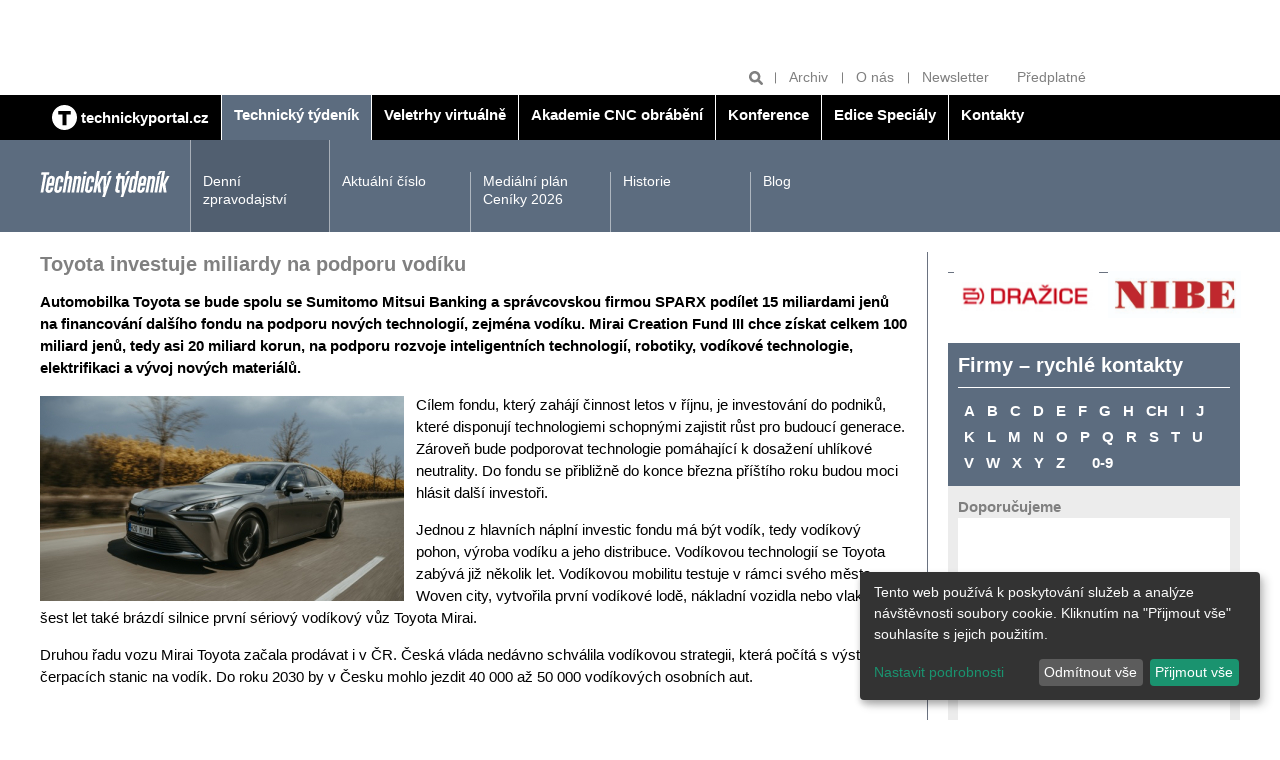

--- FILE ---
content_type: text/html; charset=UTF-8
request_url: https://www.technickytydenik.cz/rubriky/denni-zpravodajstvi/toyota-investuje-miliardy-na-podporu-vodiku_53671.html
body_size: 6728
content:
<!DOCTYPE html>
<html lang="cs">
<head>
<script async type="text/plain" data-type="application/javascript" data-name="google-analytics" data-src="https://www.googletagmanager.com/gtag/js?id=G-Z18PR5M3QQ"></script>
        <script type="text/plain" data-type="application/javascript" data-name="google-analytics">
          window.dataLayer = window.dataLayer || [];
          function gtag(){dataLayer.push(arguments);}
          gtag('js', new Date());

          gtag('config', 'G-Z18PR5M3QQ');
        </script>
<link rel="stylesheet" href="/klaro/klaro.css">
        <script src="/klaro/config.js"></script>
        <script defer type="text/javascript" src="/klaro/klaro-no-css.js"></script>
<meta charset="UTF-8">
<script async src="https://js.web4ukrajina.cz/"></script>
<meta name="viewport" content="width=device-width, initial-scale=1, shrink-to-fit=no">
<title>Toyota investuje miliardy na podporu vodíku | Technický týdeník</title>
<meta property="og:image" content="https://www.technickytydenik.cz/obrazek/610bd1c04fc3a/169-610bd2205bb14_600x338.jpg" />
<meta property="og:url" content="https://www.technickytydenik.cz/rubriky/denni-zpravodajstvi/toyota-investuje-miliardy-na-podporu-vodiku_53671.html" />
<meta property="og:type" content="article" />
<meta property="og:title" content="Toyota investuje miliardy na podporu vodíku | Technický týdeník" />
<meta property="og:description" content="Automobilka Toyota se bude spolu se Sumitomo Mitsui Banking a správcovskou firmou SPARX podílet 15 miliardami jenů na financování dalšího fondu na..." />
<meta property="fb:app_id" content="296153598106019" />
<meta name="keywords" content="" />
<meta name="description" content="Automobilka Toyota se bude spolu se Sumitomo Mitsui Banking a správcovskou firmou SPARX podílet 15 miliardami jenů na financování dalšího fondu na..." />
<meta name="author" content="Sabre, www.sabre.cz, e-mail: info@sabre.cz" />
<meta name="google-site-verification" content="4xA7Od0JyBeiudw-tvmd-Lt2qo8PP1aTdI5JFTt5Yuw" />
<link rel="stylesheet" type="text/css" href="/export/export-obsah.php?web=1&typ=export-css&files=WyJcL2Nzc1wvbWFpbi5wYWNrYWdlLm1pbi5jc3MiLCJcL2Nzc1wvYWRkLmNzcyIsIlwvY3NzXC9hZGQyLmNzcyIsIlwvY3NzXC9qcXVlcnktdWktMS4xMi4xLmNzcyIsIlwvanNcL2pxdWVyeVwvZmFuY3lib3hcL2pxdWVyeS5mYW5jeWJveC5jc3MiXQ==&ver=40" media="all">
<link rel="shortcut icon" type="image/x-icon" href="/favicon.ico">
<script type="text/javascript" src="//cz.adocean.pl/files/js/ado.js"></script>
<script type="text/javascript">
/* (c)AdOcean 2003-2019 */
        if(typeof ado!=="object"){ado={};ado.config=ado.preview=ado.placement=ado.master=ado.slave=function(){};}
        ado.config({mode: "old", xml: false, consent: true, characterEncoding: true});
        ado.preview({enabled: true});
</script>
<!-- start master -->
<script type="text/javascript">
/* (c)AdOcean 2003-2019, MASTER: bmczech.techtydenik.cz.Technicky tydenik */
ado.master({id: 'e7L700dw6FBE4eOlZ1TBJDCQba.fO2eh_U8i_0GeN0D.T7', server: 'cz.adocean.pl' });
</script>
<!--  end master  -->
<script type="text/plain" data-type="application/javascript" data-name="teads">
  window.teads_analytics = window.teads_analytics || {};
  window.teads_analytics.analytics_tag_id = "PUB_22492";
  window.teads_analytics.share = window.teads_analytics.share || function() {
    ;(window.teads_analytics.shared_data = window.teads_analytics.shared_data || []).push(arguments)
  };
</script>
<script async type="text/plain" data-type="application/javascript" data-name="teads" data-src="https://a.teads.tv/analytics/tag.js"></script>
</head>
<body class="sekce-id-1 theme-steel-blue-dark">
<div class="top-banners clearfix">
<div class="container">
<div class="banner banner--a">
<div class="leaderboard banner"><!-- start slave -->
<div id="adoceanczwdfehldfbc"></div>
<script type="text/javascript">
/* (c)AdOcean 2003-2019, bmczech.techtydenik.cz.Technicky tydenik.Leaderboard */
ado.slave('adoceanczwdfehldfbc', {myMaster: 'e7L700dw6FBE4eOlZ1TBJDCQba.fO2eh_U8i_0GeN0D.T7' });
</script>
<!--  end slave  --></div>
</div>
<div class="grid">
<div class="col col--6-s">
<div class="banner banner--b">
<div class="block atyp"><!-- start slave -->
<div id="adoceanczmchhqqplbi"></div>
<script type="text/javascript">
/* (c)AdOcean 2003-2019, bmczech.techtydenik.cz.Technicky tydenik.Fullbanner 1 */
ado.slave('adoceanczmchhqqplbi', {myMaster: 'e7L700dw6FBE4eOlZ1TBJDCQba.fO2eh_U8i_0GeN0D.T7' });
</script>
<!--  end slave  --></div>
</div>
</div>
<div class="col col--6-s">
<div class="banner banner--b">
<div class="block banner"><!-- start slave -->
<div id="adoceanczzcondojqld"></div>
<script type="text/javascript">
/* (c)AdOcean 2003-2019, bmczech.techtydenik.cz.Technicky tydenik.Fullbanner 2 */
ado.slave('adoceanczzcondojqld', {myMaster: 'e7L700dw6FBE4eOlZ1TBJDCQba.fO2eh_U8i_0GeN0D.T7' });
</script>
<!--  end slave  -->
</div>
</div>
</div>
</div>
</div>
<hr>
</div>
<header class="header">
<div class="header__tools">
<div class="container">
<ul class="header__tools-list">
<li class="header__search">
<form action="/vyhledavani.php">
<input type="text" name="q" placeholder="Hledat">
<button type="submit" name="hledat" title="Hledat"><svg class="icon icon--magnifier" width="15" height="15" aria-hidden="true"><use xlink:href="/img/icons.svg#magnifier"/></svg></button>
</form>
</li>
<li><a href="/rubriky/archiv/">Archiv</a></li>
<li><a href="/stranky/o-nas_83_stranka.html">O nás</a></li>
<li><a href="https://www.bmczech.cz/newslettery/index.php?d=0547" target="_blank">Newsletter</a></li>
<li><a href="https://www.send.cz/casopis/1328/technicky-tydenik?keyw=Technick%FD+t%FDden%EDk" target="_blank">Předplatné</a></li>
</ul>
</div>
</div>
<div class="header__main-nav">
<div class="container">
<button class="nav-toggle">
<svg class="icon icon--menu" width="15" height="15" aria-hidden="true"><use xlink:href="/img/icons.svg#menu"/></svg>
<span class="visually-hidden">Zobrazit/skrýt navigaci</span>
</button>
<nav class="nav">
<ul class="nav__menu">
<li class="" style="border-left:0"><a href="/"><img src="/img/technickyportal-logo.svg" width="25" alt="Technický portál" class="brand__logo"> <span>technickyportal.cz</span></a></li>
<li class="active"><a href="/technickytydenik.html"><span>Technický týdeník</span></a></li>
<li class=""><a href="/veletrhyvirtualne.html"><span /*style="color: #eaea00;"*/>Veletrhy virtuálně</span></a></li>
<li class=""><a href="/akademie-cnc-obrabeni.html"><span>Akademie CNC obrábění</span></a></li>
<li class=""><a href="/konference.html"><span>Konference</span></a></li>
<li class=""><a href="/edice-specialy.html"><span>Edice Speciály</span></a></li>
<li class=""><a href="/kontakty.html"><span>Kontakty</span></a></li>
</ul>
</nav>
</div>
</div>
<div class="header__section-nav">
<div class="container">
<p class="section-logo"><img src="/img/technicky-tydenik-logo.svg" width="130" height="26" alt="Technický týdeník"></p>
<nav class="section-nav">
<ul class="section-nav__menu">
<li class="active last"><a href="/rubriky/denni-zpravodajstvi/">Denní zpravodajství</a></li>
<li><a href="/rubriky/aktualni-cislo/">Aktuální číslo</a></li>
<li><a href="/stranky/medialni-plan-ceniky-2026_149_stranka.html">Mediální plán Ceníky 2026</a></li>
<li><a href="/stranky/historie_89_stranka.html">Historie</a></li>
<li><a href="/rubriky/blog/">Blog</a></li>
</ul>
</nav>
</div>
</div>
</header>
<hr>
<main class="main">
<div class="container">
<div class="content-container">
<article class="content article">
<h1 class="h2 mt-none">Toyota investuje miliardy na podporu vodíku</h1>
<div class="frame__body article">
<div class="article__body">
<div id="lightbox-search">
<p><b>Automobilka Toyota se bude spolu se Sumitomo Mitsui Banking a správcovskou firmou SPARX podílet 15 miliardami jenů na financování dalšího fondu na podporu nových technologií, zejména vodíku. Mirai Creation Fund III chce získat celkem 100 miliard jenů, tedy asi 20 miliard korun, na podporu rozvoje inteligentních technologií, robotiky, vodíkové technologie, elektrifikaci a vývoj nových materiálů.</b></p>
<p><img src="https://technickytydenik.vshcdn.net/obrazek/610bd1c04fc3a/169-610bd2205bb14_364x205.jpg" alt="První sériový vodíkový vůz Toyota Mirai" class="left" title="První sériový vodíkový vůz Toyota Mirai" width="364" height="205" />Cílem fondu, který zahájí činnost letos v říjnu, je investování do podniků, které disponují technologiemi schopnými zajistit růst pro budoucí generace. Zároveň bude podporovat technologie pomáhající k dosažení uhlíkové neutrality. Do fondu se přibližně do konce března příštího roku budou moci hlásit další investoři.</p>
<p>Jednou z hlavních náplní investic fondu má být vodík, tedy vodíkový pohon, výroba vodíku a jeho distribuce. Vodíkovou technologií se Toyota zabývá již ně<a name="_GoBack"></a>kolik let. Vodíkovou mobilitu testuje v rámci svého města Woven city, vytvořila první vodíkové lodě, nákladní vozidla nebo vlaky. Již šest let také brázdí silnice první sériový vodíkový vůz Toyota Mirai.</p>
<p>Druhou řadu vozu Mirai Toyota začala prodávat i v ČR. Česká vláda nedávno schválila vodíkovou strategii, která počítá s výstavbou čerpacích stanic na vodík. Do roku 2030 by v Česku mohlo jezdit 40 000 až 50 000 vodíkových osobních aut.</p>
</div>
</div>
<div class="article__meta grid">
<p class="col col--8">5. srpen 2021, 13:55, <span class="text-nowrap">Autor: (<a href="/autori/vladimir-michna/">Vladimír Michna </a>) </span></p>
<p class="col col--4 article__meta__tools">
<a target="_blank" href="http://www.facebook.com/share.php?u=https://www.technickytydenik.cz/rubriky/denni-zpravodajstvi/toyota-investuje-miliardy-na-podporu-vodiku_53671.html&amp;t=Toyota+investuje+miliardy+na+podporu+vod%C3%ADku">Sdílet na Facebook</a>
<a target="_blank" href="https://twitter.com/share?url=https://www.technickytydenik.cz/rubriky/denni-zpravodajstvi/toyota-investuje-miliardy-na-podporu-vodiku_53671.html&amp;text=&amp;via=technickýtýdeník">Sdílet na Twitter</a>
<a href="javascript:window.print()" title="Vytisknout">Tisk</a>
</p>
</div>
</div>
</article>
<hr>
<aside class="sidebar">
<div class="side-box article-box">
<div class="frame">
<table align="left" cellpadding="3" cellspacing="3" border="0" style="height: 80px; width: 295px;">
<tbody>
<tr>
<td></td>
<td></td>
</tr>
<tr>
<td><a href="https://www.dzd.cz/" target="_blank"><img src="https://www.technickytydenik.cz/obrazek/6761a256860b1/dzd-676276beb064e.jpg" alt="dzd 54782" title="dzd 54782" width="145" height="55" /></a></td>
<td><a href="https://www.nibe.eu/cz/cs/" target="_blank"><img src="https://www.technickytydenik.cz/obrazek/6761a256860b1/nibe-logo-300px-682312c7cfa62.jpg" alt="nibe-logo-300px 56385" title="nibe-logo-300px 56385" width="133" height="47" /></a></td>
</tr>
<tr>
<td></td>
<td></td>
</tr>
</tbody>
</table>
</div>
</div>
<div class="side-box company-list-box">
<div class="company-list-box__header">
<h2 class="company-list-box__title">Firmy – rychlé kontakty</h2>
<ul class="company-list-box__letter-list">
<li><a href="/stranky/firmy_85_stranka.html?pismeno=A">A</a></li>
<li><a href="/stranky/firmy_85_stranka.html?pismeno=B">B</a></li>
<li><a href="/stranky/firmy_85_stranka.html?pismeno=C">C</a></li>
<li><a href="/stranky/firmy_85_stranka.html?pismeno=D">D</a></li>
<li><a href="/stranky/firmy_85_stranka.html?pismeno=E">E</a></li>
<li><a href="/stranky/firmy_85_stranka.html?pismeno=F">F</a></li>
<li><a href="/stranky/firmy_85_stranka.html?pismeno=G">G</a></li>
<li><a href="/stranky/firmy_85_stranka.html?pismeno=H">H</a></li>
<li><a href="/stranky/firmy_85_stranka.html?pismeno=CH">CH</a></li>
<li><a href="/stranky/firmy_85_stranka.html?pismeno=I">I</a></li>
<li><a href="/stranky/firmy_85_stranka.html?pismeno=J">J</a></li>
<li><a href="/stranky/firmy_85_stranka.html?pismeno=K">K</a></li>
<li><a href="/stranky/firmy_85_stranka.html?pismeno=L">L</a></li>
<li><a href="/stranky/firmy_85_stranka.html?pismeno=M">M</a></li>
<li><a href="/stranky/firmy_85_stranka.html?pismeno=N">N</a></li>
<li><a href="/stranky/firmy_85_stranka.html?pismeno=O">O</a></li>
<li><a href="/stranky/firmy_85_stranka.html?pismeno=P">P</a></li>
<li><a href="/stranky/firmy_85_stranka.html?pismeno=Q">Q</a></li>
<li><a href="/stranky/firmy_85_stranka.html?pismeno=R">R</a></li>
<li><a href="/stranky/firmy_85_stranka.html?pismeno=S">S</a></li>
<li><a href="/stranky/firmy_85_stranka.html?pismeno=T">T</a></li>
<li><a href="/stranky/firmy_85_stranka.html?pismeno=U">U</a></li>
<li><a href="/stranky/firmy_85_stranka.html?pismeno=V">V</a></li>
<li><a href="/stranky/firmy_85_stranka.html?pismeno=W">W</a></li>
<li><a href="/stranky/firmy_85_stranka.html?pismeno=X">X</a></li>
<li><a href="/stranky/firmy_85_stranka.html?pismeno=Y">Y</a></li>
<li style="margin-right: 1em;"><a href="/stranky/firmy_85_stranka.html?pismeno=Z">Z</a></li>
<li><a href="/stranky/firmy_85_stranka.html?pismeno=0-9">0-9</a></li>
</ul>
</div>
<div class="company-list-box__body">
<p class="mb-none text-gray"><strong>Doporučujeme</strong></p>
<div class="card card--logo p-s">
<div class="card__image">
<img src="/obrazek/5dfa23812f013/zat-5dfa287c46851_225x225.jpg" alt="ZAT a.s." class="img-responsive">
</div>
<div class="card__body">
<h3 class="card__title">ZAT a.s.</h3>
<p class="card__description"><a href="mailto:zat@zat.cz">zat@zat.cz</a><br>     
<a href="http://www.zat.cz/en/" target="_blank">www.zat.cz/en/</a>

</p>
</div>
</div>
<div class="card card--logo p-s">
<div class="card__image">
<img src="/obrazek/5dee74c6088c6/rittal-5df1fb25d7a95_120x120.png" alt="Rittal Czech, s.r.o." class="img-responsive">
</div>
<div class="card__body">
<h3 class="card__title">Rittal Czech, s.r.o.</h3>
<p class="card__description"><a href="mailto:info@rittal.cz">info@rittal.cz</a><br>     
<a href="https://www.rittal.com/cz-cs" target="_blank">www.rittal.com/cz-cs</a>
</p>
</div>
</div>
<div class="card card--logo p-s">
<div class="card__image">
<img src="/obrazek/5deea38d1e787/3eprahaengineering-5deea88b5e5b7_296x170.png" alt="3E Praha Engineering, a.s." class="img-responsive">
</div>
<div class="card__body">
<h3 class="card__title">3E Praha Engineering, a.s.</h3>
<p class="card__description"><a href="mailto:info@3epraha.cz">info@3epraha.cz</a><br>     
<a href="https://www.3epraha.cz/" target="_blank">www.3epraha.cz</a>
</p>
</div>
</div>
</div>
</div>
<div class="side-box article-box">
<div class="side-box article-box">
<div class="frame">
<h2 class="mt-none">Blog Technického týdeníku</h2>
<div class="frame__body preview">
<div class="article-box__image">
<a href="/rubriky/blog/vyzvy-a-prilezitosti-pro-ceskou-budoucnost_62931.html" class="preview__image-link">
<img src="https://www.technickytydenik.cz/obrazek/697797ae814fd/169blog-697798657a89d_500x281.jpg" alt="Výzvy a příležitosti pro českou budoucnost">
</a>
</div>
<div class="preview__body">
<h3 class="preview__title"><a href="/rubriky/blog/vyzvy-a-prilezitosti-pro-ceskou-budoucnost_62931.html">Výzvy a příležitosti pro českou budoucnost</a></h3>
<p>V době, kdy se svět nachází uprostřed 4. průmyslové revoluce a kdy technologický pokrok mění podobu celých odvětví rychlostí, jakou jsme dosud nezažili...</p>
</div>
</div>
</div>
</div>
</div>
<div class="side-box article-box">
<h2 class="mt-none">Odborné přílohy TT<br /><br /><a href="https://www.technickytydenik.cz/rubriky/aktualni-cislo/vkladane-prilohy/vkladana-priloha-technologie-zpracovani-plastu_60031.html"><img src="https://www.technickytydenik.cz/obrazek/5cefccd541604/14plasty-68d4081cc87b6.jpg" width="292" height="409" /></a></h2>
</div>
<div class="side-box article-box color-box color-box--brand-primary">
<h2 class="mt-none">Předplatné</h2>
<div class="article-box__image"><a href="https://www.send.cz/casopis/1328/technicky-tydenik?keyw=Technick%FD+t%FDden%EDk"><img src="/img/tt-cover-2.png" class="mw-100 inline-block" /></a></div>
<h3 class="article-box__title"><a href="https://www.send.cz/casopis/1328/technicky-tydenik?keyw=Technick%FD+t%FDden%EDk">Předplaťte si Technický týdeník</a></h3>
<p class="article-box__lead">Předplatné Technického týdeníku za výhodnou cenu <a href="https://www.send.cz/casopis/1328/technicky-tydenik?keyw=Technick%FD+t%FDden%EDk"><strong>zde</strong></a>.</p>
</div>
<div class="side-box cover-label-box">
<p style="text-align: center;"><a href="/rubriky/aktualni-cislo/" class="cover-label-box__container block" title="Aktuální číslo"><img src="https://www.technickytydenik.cz/obrazek/5d00c93ea253e/1tt-69776702d6178.jpg" width="292" height="406" /><span class="cover-label-box__label">Aktuální číslo</span> </a></p>
</div>
<div class="side-box banner mb-m">
<div class="block banner"><!-- start slave -->
<div id="adoceanczvprtfjsngt"></div>
<script type="text/javascript">
/* (c)AdOcean 2003-2019, bmczech.techtydenik.cz.Technicky tydenik.Ctverec */
ado.slave('adoceanczvprtfjsngt', {myMaster: 'e7L700dw6FBE4eOlZ1TBJDCQba.fO2eh_U8i_0GeN0D.T7' });
</script>
<!--  end slave  --></div>
</div>
<!-- start slave -->
<div id="adoceanczzhhhgvqlpn"></div>
<script type="text/javascript">
/* (c)AdOcean 2003-2023, bmczech.techtydenik.cz.Homepage.Ctverec 5 */
ado.slave('adoceanczzhhhgvqlpn', {myMaster: '5UMKrjB3o7uZ40gaclarhQF6EDNH20Mv_cSgyza0jef.U7' });
</script>
<!--  end slave  -->
</aside>
</div>
<hr>
<div class="banner banner--f banner--f-left">
<div class="skyscraper2 banner"><!-- start slave -->
<div id="adoceanczqfdrnvgoks"></div>
<script type="text/javascript">
/* (c)AdOcean 2003-2019, bmczech.techtydenik.cz.Technicky tydenik.Skyscraper 2 */
ado.slave('adoceanczqfdrnvgoks', {myMaster: 'e7L700dw6FBE4eOlZ1TBJDCQba.fO2eh_U8i_0GeN0D.T7' });
</script>
<!--  end slave  --></div>
</div>
<div class="banner banner--f banner--f-right">
<div class="skyscraper banner"><!-- start slave -->
<div id="adoceancztemkkinjax"></div>
<script type="text/javascript">
/* (c)AdOcean 2003-2019, bmczech.techtydenik.cz.Technicky tydenik.Skyscraper */
ado.slave('adoceancztemkkinjax', {myMaster: 'e7L700dw6FBE4eOlZ1TBJDCQba.fO2eh_U8i_0GeN0D.T7' });
</script>
<!--  end slave  -->
</div>
</div>
</div>
</main>
<footer class="footer">
<div class="container">
<div class="mb-s flex align-items-center">
<p class="mb-none"><img src="/img/technicky-tydenik-logo.svg" width="130" height="26" alt="Technický týdeník"></p>
<p class="mb-none ml-auto"><img src="/img/business-media-logo.svg" width="140" height="22" alt="Business Media Czech Republic"></p>
</div>
<p>
Auditovaný náklad 9 000 výtisků<br>
Vydává Business Media CZ s.r.o. | Další tituly: <a href="https://www.bydlenimagazin.cz/">Bydlení</a> | <a href="https://www.modernibyt.cz/">Moderní byt</a> | <a href="#">Doprava &amp; Auto moto</a> | <a href="#">Technika</a> | <a href="https://www.bmczech.cz/klientske-tituly/">Klientské tituly</a> | <a href="/autori/">Autoři</a>
</p><p>© Business Media CZ Nádražní 32, 150 00 Praha | e-mail: <a href="mailto:techtyd@bmczech.cz">techtyd@bmczech.cz</a><br>
 <a href="http://www.technickyportal.cz/">www.technickyportal.cz</a> | <a href="#rss">RSS 2.0</a> | <a href="#" onclick="return klaro.show();">CMP</a> | Created by <a href="http://www.sabre.cz/">Sabre s.r.o.</a></p>
</div>
</footer>
<!-- scripts -->
<script type="text/javascript" src="/export/export-obsah.php?web=1&typ=export-js&files=WyJcL2pzXC9qcXVlcnlcL21haW4ucGFja2FnZS5taW4uanMiLCJcL2pzXC9qcXVlcnlcL2pxdWVyeS51bnZlaWwuanMiLCJcL2pzXC9qcXVlcnlcL2FkZC5qcyJd&ver=17" defer></script>
<!--/ scripts -->

<!-- Kód Google značky pro remarketing -->
  <!--------------------------------------------------
  Značka pro remarketing nesmí být spojena s údaji umožňujícími identifikaci osob nebo umístěna na stránkách týkajících se citlivých kategorií. Další informace a postup nastavení značky naleznete na stránce: http://google.com/ads/remarketingsetup
  --------------------------------------------------->
  <script type="text/javascript">
  /* <![CDATA[ */
  var consentValue = (window.cookieConsent && window.cookieConsent.allowed) ? 1 : 0;

  window.google_tag_params = window.google_tag_params || {};
  window.google_tag_params.consent = consentValue;

  var google_conversion_id = 1008528966;
  var google_custom_params = window.google_tag_params;
  var google_remarketing_only = true;
  /* ]]> */
  </script>
  <script type="text/javascript" src="//www.googleadservices.com/pagead/conversion.js">
  </script>
  <noscript>
  <div style="display:inline;">
  <img height="1" width="1" style="border-style:none;" alt="" src="//googleads.g.doubleclick.net/pagead/viewthroughconversion/1008528966/?value=0&amp;guid=ON&amp;script=0"/>
  <img src="//googleads.g.doubleclick.net/pagead/viewthroughconversion/1008528966/?value=0&amp;guid=ON&amp;script=0&amp;consent=0" />
  </div>
  </noscript>
<!-- Google tag (gtag.js) -->
<script async src="https://www.googletagmanager.com/gtag/js?id=AW-17499586624"></script>
<script>
  window.dataLayer = window.dataLayer || [];
  function gtag(){dataLayer.push(arguments);}
  gtag('js', new Date());

  gtag('config', 'AW-17499586624');
</script>
<script type="text/javascript" src="https://c.seznam.cz/js/rc.js"></script>
<script>
  window.sznIVA.IS.updateIdentities({
    eid: null /* email či zahashovaný email*/
  });

  var retargetingConf = {
    rtgId: 12802,
    consent: null /* souhlas od návštěvníka na odeslání retargetingového hitu, povolené hodnoty: 0 (není souhlas) nebo 1 (je souhlas) */
  };
  window.rc.retargetingHit(retargetingConf);
</script>
<script type="text/javascript" class="teads" async="true" src="//a.teads.tv/page/148564/tag"></script>
<!-- Vygenerovano za 0.004 vterin -->
</body>
</html>
